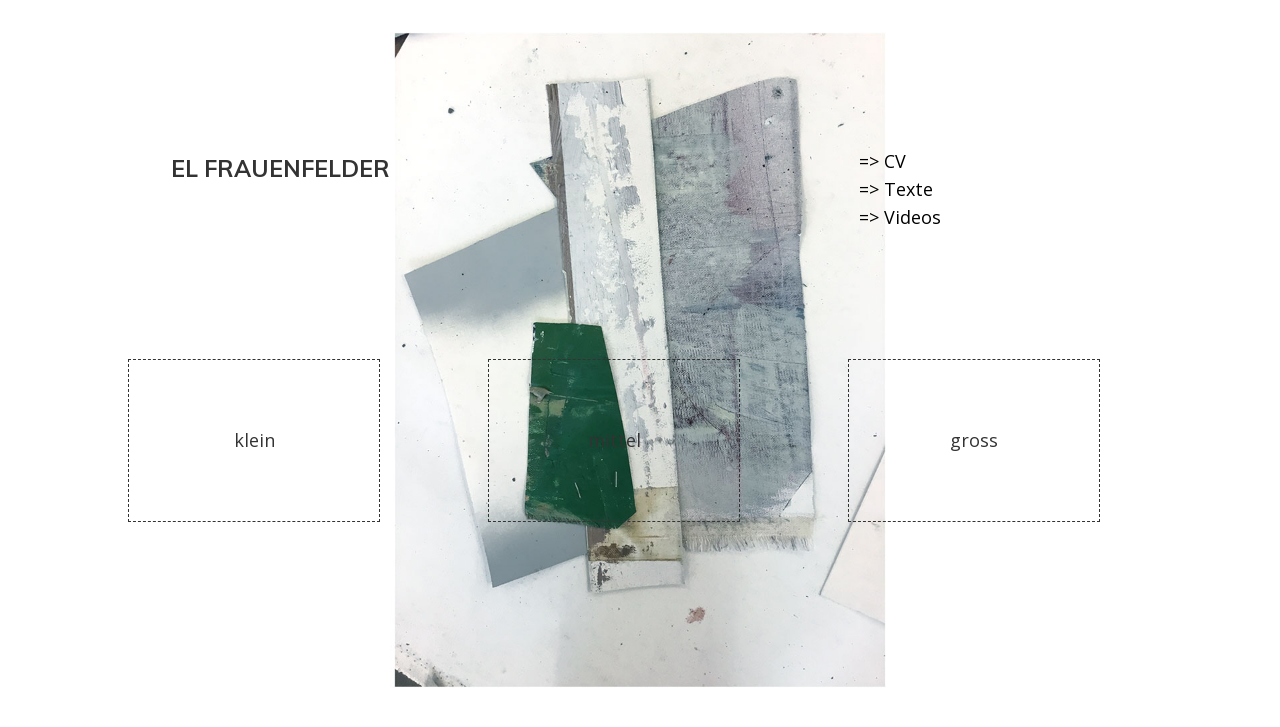

--- FILE ---
content_type: text/css
request_url: https://el-frauenfelder.ch/wp-content/et-cache/2/et-core-unified-2-17683274928599.min.css
body_size: 1661
content:
.et_header_style_centered .mobile_nav .select_page,.et_header_style_split .mobile_nav .select_page,.et_nav_text_color_light #top-menu>li>a,.et_nav_text_color_dark #top-menu>li>a,#top-menu a,.et_mobile_menu li a,.et_nav_text_color_light .et_mobile_menu li a,.et_nav_text_color_dark .et_mobile_menu li a,#et_search_icon:before,.et_search_form_container input,span.et_close_search_field:after,#et-top-navigation .et-cart-info{color:#000000}.et_search_form_container input::-moz-placeholder{color:#000000}.et_search_form_container input::-webkit-input-placeholder{color:#000000}.et_search_form_container input:-ms-input-placeholder{color:#000000}#footer-widgets .footer-widget a,#footer-widgets .footer-widget li a,#footer-widgets .footer-widget li a:hover{color:#ffffff}.footer-widget{color:#ffffff}.et_slide_in_menu_container,.et_slide_in_menu_container .et-search-field{letter-spacing:px}.et_slide_in_menu_container .et-search-field::-moz-placeholder{letter-spacing:px}.et_slide_in_menu_container .et-search-field::-webkit-input-placeholder{letter-spacing:px}.et_slide_in_menu_container .et-search-field:-ms-input-placeholder{letter-spacing:px}@media only screen and (min-width:981px){.et_header_style_left #et-top-navigation,.et_header_style_split #et-top-navigation{padding:32px 0 0 0}.et_header_style_left #et-top-navigation nav>ul>li>a,.et_header_style_split #et-top-navigation nav>ul>li>a{padding-bottom:32px}.et_header_style_split .centered-inline-logo-wrap{width:63px;margin:-63px 0}.et_header_style_split .centered-inline-logo-wrap #logo{max-height:63px}.et_pb_svg_logo.et_header_style_split .centered-inline-logo-wrap #logo{height:63px}.et_header_style_centered #top-menu>li>a{padding-bottom:11px}.et_header_style_slide #et-top-navigation,.et_header_style_fullscreen #et-top-navigation{padding:23px 0 23px 0!important}.et_header_style_centered #main-header .logo_container{height:63px}.et_header_style_centered.et_hide_primary_logo #main-header:not(.et-fixed-header) .logo_container,.et_header_style_centered.et_hide_fixed_logo #main-header.et-fixed-header .logo_container{height:11.34px}.et_header_style_left .et-fixed-header #et-top-navigation,.et_header_style_split .et-fixed-header #et-top-navigation{padding:27px 0 0 0}.et_header_style_left .et-fixed-header #et-top-navigation nav>ul>li>a,.et_header_style_split .et-fixed-header #et-top-navigation nav>ul>li>a{padding-bottom:27px}.et_header_style_centered header#main-header.et-fixed-header .logo_container{height:54px}.et_header_style_split #main-header.et-fixed-header .centered-inline-logo-wrap{width:54px;margin:-54px 0}.et_header_style_split .et-fixed-header .centered-inline-logo-wrap #logo{max-height:54px}.et_pb_svg_logo.et_header_style_split .et-fixed-header .centered-inline-logo-wrap #logo{height:54px}.et_header_style_slide .et-fixed-header #et-top-navigation,.et_header_style_fullscreen .et-fixed-header #et-top-navigation{padding:18px 0 18px 0!important}.et-fixed-header #top-menu a,.et-fixed-header #et_search_icon:before,.et-fixed-header #et_top_search .et-search-form input,.et-fixed-header .et_search_form_container input,.et-fixed-header .et_close_search_field:after,.et-fixed-header #et-top-navigation .et-cart-info{color:#000000!important}.et-fixed-header .et_search_form_container input::-moz-placeholder{color:#000000!important}.et-fixed-header .et_search_form_container input::-webkit-input-placeholder{color:#000000!important}.et-fixed-header .et_search_form_container input:-ms-input-placeholder{color:#000000!important}}@media only screen and (min-width:1350px){.et_pb_row{padding:27px 0}.et_pb_section{padding:54px 0}.single.et_pb_pagebuilder_layout.et_full_width_page .et_post_meta_wrapper{padding-top:81px}.et_pb_fullwidth_section{padding:0}}.page-id-YOURPAGEIDNUMBER #logo{display:none}#main-header{display:none}#page-container{padding-top:0px!important;margin-top:-1px!important}.et_clickable{display:inline-block;vertical-align:middle;-webkit-transform:perspective(1px) translateZ(0);transform:perspective(1px) translateZ(0);box-shadow:0 0 1px rgba(0,0,0,0);-webkit-transition-duration:0.3s;transition-duration:0.3s;-webkit-transition-property:box-shadow;transition-property:box-shadow}.et_clickable:hover,.et_clickable:focus,.et_clickable:active{box-shadow:0 0 8px rgba(0,0,0,0.6)}#main-footer{height:0!important;overflow:hidden}.mfp-bg{z-index:1000000;overflow:hidden;background:#ededed}.mfp-figure:after{content:"";position:absolute;left:0;top:40px;bottom:40px;display:block;right:0;width:auto;height:auto;z-index:-1;-webkit-box-shadow:0 0 8px rgba(0,0,0,0);box-shadow:0 0 8px rgba(0,0,0,0);background:#ededed}.mfp-title{color:#32373c}.et_pb_section_0{border-color:rgba(0,0,0,0);width:100%;max-width:100%}.et_pb_section_0.et_pb_section{padding-top:72px;padding-left:0px;background-color:#ffffff!important}.et_pb_row_0{border-color:rgba(0,0,0,0)}.et_pb_row_0.et_pb_row{padding-top:0px!important;padding-right:0px!important;padding-bottom:0px!important;padding-left:0px!important;margin-top:17px!important;margin-right:145px!important;margin-left:auto!important;padding-top:0px;padding-right:0px;padding-bottom:0px;padding-left:0px}.et_pb_cta_0.et_pb_promo h2,.et_pb_cta_0.et_pb_promo h1.et_pb_module_header,.et_pb_cta_0.et_pb_promo h3.et_pb_module_header,.et_pb_cta_0.et_pb_promo h4.et_pb_module_header,.et_pb_cta_0.et_pb_promo h5.et_pb_module_header,.et_pb_cta_0.et_pb_promo h6.et_pb_module_header{font-family:'Muli',Helvetica,Arial,Lucida,sans-serif!important;font-weight:700!important;font-size:23px!important;line-height:1.5em!important;text-align:left!important}.et_pb_cta_0.et_pb_promo .et_pb_promo_description div{font-family:'Muli',Helvetica,Arial,Lucida,sans-serif;font-weight:600;font-size:18px;color:#333333!important;line-height:1.8em;text-align:left}.et_pb_cta_0.et_pb_promo{padding-right:0px!important;padding-bottom:23px!important;padding-left:60px!important;margin-top:5vw!important;margin-bottom:1vw!important}.et_pb_cta_0{width:100%;margin:0 auto}body #page-container .et_pb_section .et_pb_cta_0.et_pb_promo .et_pb_promo_button.et_pb_button{color:#ffffff!important;border-width:10px!important;border-color:#f4583f;border-radius:0px;font-size:16px;font-family:'Muli',Helvetica,Arial,Lucida,sans-serif!important;font-weight:700!important;background-color:#f4583f}body #page-container .et_pb_section .et_pb_cta_0.et_pb_promo .et_pb_promo_button.et_pb_button,body #page-container .et_pb_section .et_pb_cta_0.et_pb_promo .et_pb_promo_button.et_pb_button:hover{padding:0.3em 1em!important}body #page-container .et_pb_section .et_pb_cta_0.et_pb_promo .et_pb_promo_button.et_pb_button:before,body #page-container .et_pb_section .et_pb_cta_0.et_pb_promo .et_pb_promo_button.et_pb_button:after{display:none!important}.et_pb_cta_0.et_pb_promo .et_pb_promo_button.et_pb_button{transition:border-radius 300ms ease 0ms}.et_pb_text_0.et_pb_text{color:#000000!important}.et_pb_text_0 h4{color:#000000!important}.et_pb_text_4.et_pb_text{color:#000000!important}.et_pb_text_6.et_pb_text{color:#000000!important}.et_pb_text_7.et_pb_text{color:#000000!important}.et_pb_text_0{margin-top:5vw!important;margin-left:100px!important}.et_pb_divider_0{padding-bottom:0px}.et_pb_divider_0:before{width:auto;top:0px;right:0px;left:0px}.et_pb_text_1 h1{font-size:21px}.et_pb_text_2 h1{font-size:21px}.et_pb_text_3 h1{font-size:21px}.et_pb_text_1{border-width:1px;border-style:dashed;height:163px;padding-top:71px!important;padding-bottom:18px!important;width:100%;max-width:83%}.et_pb_text_2{border-width:1px;border-style:dashed;height:163px;padding-top:71px!important;padding-bottom:18px!important;width:100%;max-width:83%}.et_pb_text_3{border-width:1px;border-style:dashed;height:163px;padding-top:71px!important;padding-bottom:18px!important;width:100%;max-width:83%}.et_pb_row_3{filter:opacity(77%);backface-visibility:hidden;filter:opacity(77%);backface-visibility:hidden}.et_pb_row_3.et_pb_row{margin-top:219px!important;margin-right:auto!important;margin-bottom:2.6%!important;margin-left:auto!important}.et_pb_text_4 p{line-height:1.8em}.et_pb_text_6 p{line-height:1.8em}.et_pb_text_7 p{line-height:1.8em}.et_pb_text_4{font-family:'Muli',Helvetica,Arial,Lucida,sans-serif;font-weight:600;font-size:18px;line-height:1.8em;border-width:1px;border-style:dashed;border-color:#000000;padding-top:29px!important;padding-right:60px!important;padding-bottom:27px!important;padding-left:60px!important;width:100%}.et_pb_text_6{font-family:'Muli',Helvetica,Arial,Lucida,sans-serif;font-weight:600;font-size:18px;line-height:1.8em;border-width:1px;border-style:dashed;border-color:#000000;padding-top:29px!important;padding-right:60px!important;padding-bottom:27px!important;padding-left:60px!important;width:100%}.et_pb_text_7{font-family:'Muli',Helvetica,Arial,Lucida,sans-serif;font-weight:600;font-size:18px;line-height:1.8em;border-width:1px;border-style:dashed;border-color:#000000;padding-top:29px!important;padding-right:60px!important;padding-bottom:27px!important;padding-left:60px!important;width:100%}.et_pb_text_4 h1{font-size:34px;color:#000000!important}.et_pb_text_6 h1{font-size:34px;color:#000000!important}.et_pb_text_7 h1{font-size:34px;color:#000000!important}.et_pb_text_4 h2{font-family:'Muli',Helvetica,Arial,Lucida,sans-serif;font-weight:700;font-size:33px;color:#000000!important;line-height:1.4em}.et_pb_text_6 h2{font-family:'Muli',Helvetica,Arial,Lucida,sans-serif;font-weight:700;font-size:33px;color:#000000!important;line-height:1.4em}.et_pb_text_7 h2{font-family:'Muli',Helvetica,Arial,Lucida,sans-serif;font-weight:700;font-size:33px;color:#000000!important;line-height:1.4em}.et_pb_section_1.et_pb_section{padding-top:0px;padding-right:50px;padding-bottom:0px;padding-left:10%;background-color:#d9dde0!important}.et_pb_row_4{border-color:#a0a0a0}.et_pb_row_4.et_pb_row{padding-top:0px!important;padding-right:0px!important;padding-bottom:0px!important;padding-left:0px!important;margin-top:0px!important;margin-right:auto!important;margin-left:auto!important;padding-top:0px;padding-right:0px;padding-bottom:0px;padding-left:0px}.et_pb_row_4,body #page-container .et-db #et-boc .et-l .et_pb_row_4.et_pb_row,body.et_pb_pagebuilder_layout.single #page-container #et-boc .et-l .et_pb_row_4.et_pb_row,body.et_pb_pagebuilder_layout.single.et_full_width_page #page-container #et-boc .et-l .et_pb_row_4.et_pb_row{width:100%;max-width:100%}.et_pb_section_2.et_pb_section{margin-bottom:-2px;background-color:rgba(0,0,0,0)!important}.et_pb_divider_1{height:432px}.et_pb_divider_1:before{border-top-color:rgba(0,0,0,0);border-top-width:0px}.et_pb_text_1.et_pb_module{margin-left:auto!important;margin-right:auto!important}.et_pb_text_2.et_pb_module{margin-left:auto!important;margin-right:auto!important}.et_pb_text_3.et_pb_module{margin-left:auto!important;margin-right:auto!important}.et_pb_text_4.et_pb_module{margin-left:auto!important;margin-right:0px!important}.et_pb_text_6.et_pb_module{margin-left:auto!important;margin-right:0px!important}.et_pb_text_7.et_pb_module{margin-left:auto!important;margin-right:0px!important}@media only screen and (min-width:981px){.et_pb_row_3,body #page-container .et-db #et-boc .et-l .et_pb_row_3.et_pb_row,body.et_pb_pagebuilder_layout.single #page-container #et-boc .et-l .et_pb_row_3.et_pb_row,body.et_pb_pagebuilder_layout.single.et_full_width_page #page-container #et-boc .et-l .et_pb_row_3.et_pb_row{width:100%;max-width:100%}.et_pb_text_4{max-width:600px}.et_pb_text_6{max-width:600px}.et_pb_text_7{max-width:600px}}@media only screen and (max-width:980px){.et_pb_cta_0.et_pb_promo h2,.et_pb_cta_0.et_pb_promo h1.et_pb_module_header,.et_pb_cta_0.et_pb_promo h3.et_pb_module_header,.et_pb_cta_0.et_pb_promo h4.et_pb_module_header,.et_pb_cta_0.et_pb_promo h5.et_pb_module_header,.et_pb_cta_0.et_pb_promo h6.et_pb_module_header{font-size:25px!important}.et_pb_cta_0.et_pb_promo{margin-top:3vw!important;margin-bottom:3vw!important}.et_pb_row_3,body #page-container .et-db #et-boc .et-l .et_pb_row_3.et_pb_row,body.et_pb_pagebuilder_layout.single #page-container #et-boc .et-l .et_pb_row_3.et_pb_row,body.et_pb_pagebuilder_layout.single.et_full_width_page #page-container #et-boc .et-l .et_pb_row_3.et_pb_row{width:100%;max-width:100%}}@media only screen and (min-width:768px) and (max-width:980px){.et_pb_section_2{display:none!important}}@media only screen and (max-width:767px){.et_pb_cta_0.et_pb_promo h2,.et_pb_cta_0.et_pb_promo h1.et_pb_module_header,.et_pb_cta_0.et_pb_promo h3.et_pb_module_header,.et_pb_cta_0.et_pb_promo h4.et_pb_module_header,.et_pb_cta_0.et_pb_promo h5.et_pb_module_header,.et_pb_cta_0.et_pb_promo h6.et_pb_module_header{font-size:50px!important}.et_pb_section_2{display:none!important}}